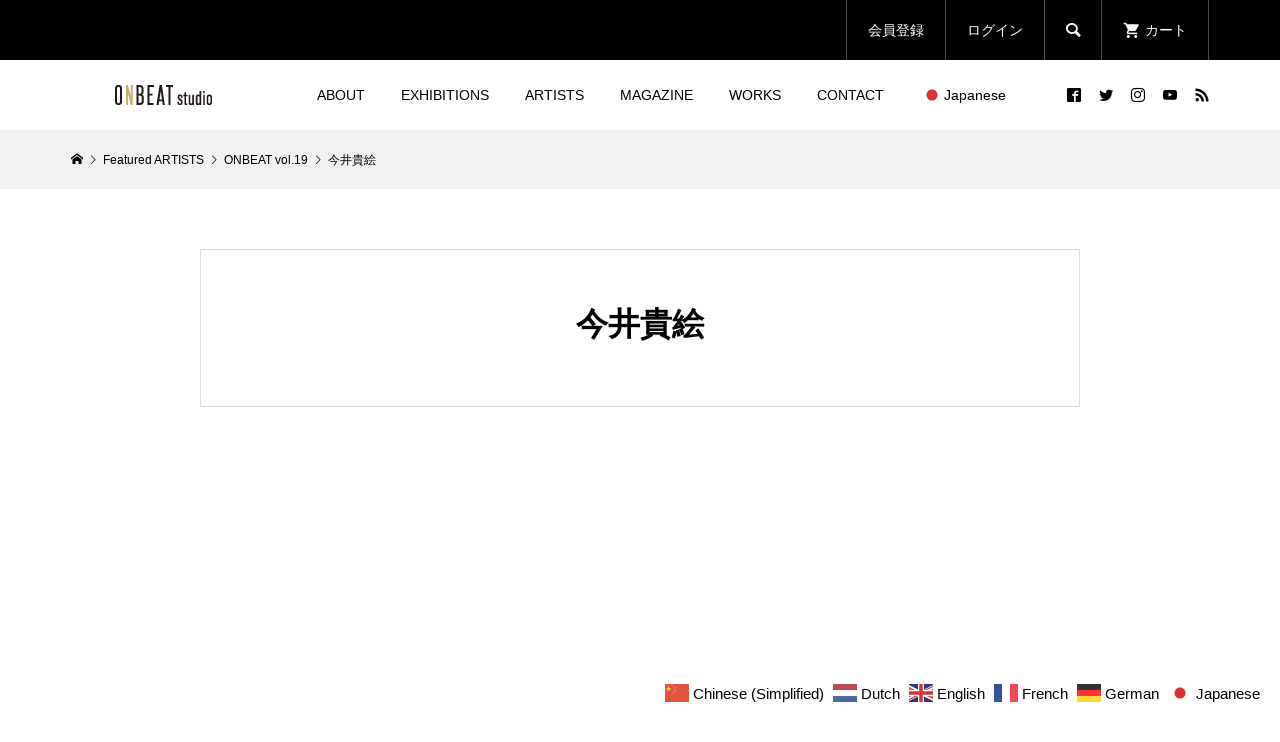

--- FILE ---
content_type: text/html; charset=UTF-8
request_url: https://studio.onbeat.co.jp/artist/kieimai/
body_size: 14025
content:
<!DOCTYPE html>
<html lang="ja">
<head >
<meta charset="UTF-8">
<meta name="description" content="バイリンガル美術情報誌『ONBEAT』が運営する作品販売サイト。">
<meta name="viewport" content="width=device-width">
<title>今井貴絵 | ONBEAT studio</title>
<meta name='robots' content='max-image-preview:large' />
	<style>img:is([sizes="auto" i], [sizes^="auto," i]) { contain-intrinsic-size: 3000px 1500px }</style>
	<link rel='dns-prefetch' href='//codoc.jp' />
<link rel='dns-prefetch' href='//www.googletagmanager.com' />
<link rel='stylesheet' id='wp-block-library-css' href='https://studio.onbeat.co.jp/wp-includes/css/dist/block-library/style.min.css?ver=6.8.3' type='text/css' media='all' />
<style id='classic-theme-styles-inline-css' type='text/css'>
/*! This file is auto-generated */
.wp-block-button__link{color:#fff;background-color:#32373c;border-radius:9999px;box-shadow:none;text-decoration:none;padding:calc(.667em + 2px) calc(1.333em + 2px);font-size:1.125em}.wp-block-file__button{background:#32373c;color:#fff;text-decoration:none}
</style>
<style id='global-styles-inline-css' type='text/css'>
:root{--wp--preset--aspect-ratio--square: 1;--wp--preset--aspect-ratio--4-3: 4/3;--wp--preset--aspect-ratio--3-4: 3/4;--wp--preset--aspect-ratio--3-2: 3/2;--wp--preset--aspect-ratio--2-3: 2/3;--wp--preset--aspect-ratio--16-9: 16/9;--wp--preset--aspect-ratio--9-16: 9/16;--wp--preset--color--black: #000000;--wp--preset--color--cyan-bluish-gray: #abb8c3;--wp--preset--color--white: #ffffff;--wp--preset--color--pale-pink: #f78da7;--wp--preset--color--vivid-red: #cf2e2e;--wp--preset--color--luminous-vivid-orange: #ff6900;--wp--preset--color--luminous-vivid-amber: #fcb900;--wp--preset--color--light-green-cyan: #7bdcb5;--wp--preset--color--vivid-green-cyan: #00d084;--wp--preset--color--pale-cyan-blue: #8ed1fc;--wp--preset--color--vivid-cyan-blue: #0693e3;--wp--preset--color--vivid-purple: #9b51e0;--wp--preset--gradient--vivid-cyan-blue-to-vivid-purple: linear-gradient(135deg,rgba(6,147,227,1) 0%,rgb(155,81,224) 100%);--wp--preset--gradient--light-green-cyan-to-vivid-green-cyan: linear-gradient(135deg,rgb(122,220,180) 0%,rgb(0,208,130) 100%);--wp--preset--gradient--luminous-vivid-amber-to-luminous-vivid-orange: linear-gradient(135deg,rgba(252,185,0,1) 0%,rgba(255,105,0,1) 100%);--wp--preset--gradient--luminous-vivid-orange-to-vivid-red: linear-gradient(135deg,rgba(255,105,0,1) 0%,rgb(207,46,46) 100%);--wp--preset--gradient--very-light-gray-to-cyan-bluish-gray: linear-gradient(135deg,rgb(238,238,238) 0%,rgb(169,184,195) 100%);--wp--preset--gradient--cool-to-warm-spectrum: linear-gradient(135deg,rgb(74,234,220) 0%,rgb(151,120,209) 20%,rgb(207,42,186) 40%,rgb(238,44,130) 60%,rgb(251,105,98) 80%,rgb(254,248,76) 100%);--wp--preset--gradient--blush-light-purple: linear-gradient(135deg,rgb(255,206,236) 0%,rgb(152,150,240) 100%);--wp--preset--gradient--blush-bordeaux: linear-gradient(135deg,rgb(254,205,165) 0%,rgb(254,45,45) 50%,rgb(107,0,62) 100%);--wp--preset--gradient--luminous-dusk: linear-gradient(135deg,rgb(255,203,112) 0%,rgb(199,81,192) 50%,rgb(65,88,208) 100%);--wp--preset--gradient--pale-ocean: linear-gradient(135deg,rgb(255,245,203) 0%,rgb(182,227,212) 50%,rgb(51,167,181) 100%);--wp--preset--gradient--electric-grass: linear-gradient(135deg,rgb(202,248,128) 0%,rgb(113,206,126) 100%);--wp--preset--gradient--midnight: linear-gradient(135deg,rgb(2,3,129) 0%,rgb(40,116,252) 100%);--wp--preset--font-size--small: 13px;--wp--preset--font-size--medium: 20px;--wp--preset--font-size--large: 36px;--wp--preset--font-size--x-large: 42px;--wp--preset--spacing--20: 0.44rem;--wp--preset--spacing--30: 0.67rem;--wp--preset--spacing--40: 1rem;--wp--preset--spacing--50: 1.5rem;--wp--preset--spacing--60: 2.25rem;--wp--preset--spacing--70: 3.38rem;--wp--preset--spacing--80: 5.06rem;--wp--preset--shadow--natural: 6px 6px 9px rgba(0, 0, 0, 0.2);--wp--preset--shadow--deep: 12px 12px 50px rgba(0, 0, 0, 0.4);--wp--preset--shadow--sharp: 6px 6px 0px rgba(0, 0, 0, 0.2);--wp--preset--shadow--outlined: 6px 6px 0px -3px rgba(255, 255, 255, 1), 6px 6px rgba(0, 0, 0, 1);--wp--preset--shadow--crisp: 6px 6px 0px rgba(0, 0, 0, 1);}:where(.is-layout-flex){gap: 0.5em;}:where(.is-layout-grid){gap: 0.5em;}body .is-layout-flex{display: flex;}.is-layout-flex{flex-wrap: wrap;align-items: center;}.is-layout-flex > :is(*, div){margin: 0;}body .is-layout-grid{display: grid;}.is-layout-grid > :is(*, div){margin: 0;}:where(.wp-block-columns.is-layout-flex){gap: 2em;}:where(.wp-block-columns.is-layout-grid){gap: 2em;}:where(.wp-block-post-template.is-layout-flex){gap: 1.25em;}:where(.wp-block-post-template.is-layout-grid){gap: 1.25em;}.has-black-color{color: var(--wp--preset--color--black) !important;}.has-cyan-bluish-gray-color{color: var(--wp--preset--color--cyan-bluish-gray) !important;}.has-white-color{color: var(--wp--preset--color--white) !important;}.has-pale-pink-color{color: var(--wp--preset--color--pale-pink) !important;}.has-vivid-red-color{color: var(--wp--preset--color--vivid-red) !important;}.has-luminous-vivid-orange-color{color: var(--wp--preset--color--luminous-vivid-orange) !important;}.has-luminous-vivid-amber-color{color: var(--wp--preset--color--luminous-vivid-amber) !important;}.has-light-green-cyan-color{color: var(--wp--preset--color--light-green-cyan) !important;}.has-vivid-green-cyan-color{color: var(--wp--preset--color--vivid-green-cyan) !important;}.has-pale-cyan-blue-color{color: var(--wp--preset--color--pale-cyan-blue) !important;}.has-vivid-cyan-blue-color{color: var(--wp--preset--color--vivid-cyan-blue) !important;}.has-vivid-purple-color{color: var(--wp--preset--color--vivid-purple) !important;}.has-black-background-color{background-color: var(--wp--preset--color--black) !important;}.has-cyan-bluish-gray-background-color{background-color: var(--wp--preset--color--cyan-bluish-gray) !important;}.has-white-background-color{background-color: var(--wp--preset--color--white) !important;}.has-pale-pink-background-color{background-color: var(--wp--preset--color--pale-pink) !important;}.has-vivid-red-background-color{background-color: var(--wp--preset--color--vivid-red) !important;}.has-luminous-vivid-orange-background-color{background-color: var(--wp--preset--color--luminous-vivid-orange) !important;}.has-luminous-vivid-amber-background-color{background-color: var(--wp--preset--color--luminous-vivid-amber) !important;}.has-light-green-cyan-background-color{background-color: var(--wp--preset--color--light-green-cyan) !important;}.has-vivid-green-cyan-background-color{background-color: var(--wp--preset--color--vivid-green-cyan) !important;}.has-pale-cyan-blue-background-color{background-color: var(--wp--preset--color--pale-cyan-blue) !important;}.has-vivid-cyan-blue-background-color{background-color: var(--wp--preset--color--vivid-cyan-blue) !important;}.has-vivid-purple-background-color{background-color: var(--wp--preset--color--vivid-purple) !important;}.has-black-border-color{border-color: var(--wp--preset--color--black) !important;}.has-cyan-bluish-gray-border-color{border-color: var(--wp--preset--color--cyan-bluish-gray) !important;}.has-white-border-color{border-color: var(--wp--preset--color--white) !important;}.has-pale-pink-border-color{border-color: var(--wp--preset--color--pale-pink) !important;}.has-vivid-red-border-color{border-color: var(--wp--preset--color--vivid-red) !important;}.has-luminous-vivid-orange-border-color{border-color: var(--wp--preset--color--luminous-vivid-orange) !important;}.has-luminous-vivid-amber-border-color{border-color: var(--wp--preset--color--luminous-vivid-amber) !important;}.has-light-green-cyan-border-color{border-color: var(--wp--preset--color--light-green-cyan) !important;}.has-vivid-green-cyan-border-color{border-color: var(--wp--preset--color--vivid-green-cyan) !important;}.has-pale-cyan-blue-border-color{border-color: var(--wp--preset--color--pale-cyan-blue) !important;}.has-vivid-cyan-blue-border-color{border-color: var(--wp--preset--color--vivid-cyan-blue) !important;}.has-vivid-purple-border-color{border-color: var(--wp--preset--color--vivid-purple) !important;}.has-vivid-cyan-blue-to-vivid-purple-gradient-background{background: var(--wp--preset--gradient--vivid-cyan-blue-to-vivid-purple) !important;}.has-light-green-cyan-to-vivid-green-cyan-gradient-background{background: var(--wp--preset--gradient--light-green-cyan-to-vivid-green-cyan) !important;}.has-luminous-vivid-amber-to-luminous-vivid-orange-gradient-background{background: var(--wp--preset--gradient--luminous-vivid-amber-to-luminous-vivid-orange) !important;}.has-luminous-vivid-orange-to-vivid-red-gradient-background{background: var(--wp--preset--gradient--luminous-vivid-orange-to-vivid-red) !important;}.has-very-light-gray-to-cyan-bluish-gray-gradient-background{background: var(--wp--preset--gradient--very-light-gray-to-cyan-bluish-gray) !important;}.has-cool-to-warm-spectrum-gradient-background{background: var(--wp--preset--gradient--cool-to-warm-spectrum) !important;}.has-blush-light-purple-gradient-background{background: var(--wp--preset--gradient--blush-light-purple) !important;}.has-blush-bordeaux-gradient-background{background: var(--wp--preset--gradient--blush-bordeaux) !important;}.has-luminous-dusk-gradient-background{background: var(--wp--preset--gradient--luminous-dusk) !important;}.has-pale-ocean-gradient-background{background: var(--wp--preset--gradient--pale-ocean) !important;}.has-electric-grass-gradient-background{background: var(--wp--preset--gradient--electric-grass) !important;}.has-midnight-gradient-background{background: var(--wp--preset--gradient--midnight) !important;}.has-small-font-size{font-size: var(--wp--preset--font-size--small) !important;}.has-medium-font-size{font-size: var(--wp--preset--font-size--medium) !important;}.has-large-font-size{font-size: var(--wp--preset--font-size--large) !important;}.has-x-large-font-size{font-size: var(--wp--preset--font-size--x-large) !important;}
:where(.wp-block-post-template.is-layout-flex){gap: 1.25em;}:where(.wp-block-post-template.is-layout-grid){gap: 1.25em;}
:where(.wp-block-columns.is-layout-flex){gap: 2em;}:where(.wp-block-columns.is-layout-grid){gap: 2em;}
:root :where(.wp-block-pullquote){font-size: 1.5em;line-height: 1.6;}
</style>
<link rel='stylesheet' id='contact-form-7-css' href='https://studio.onbeat.co.jp/wp-content/plugins/contact-form-7/includes/css/styles.css?ver=6.1.3' type='text/css' media='all' />
<link rel='stylesheet' id='glamour-style-css' href='https://studio.onbeat.co.jp/wp-content/themes/glamour_tcd073/style.css?ver=1.9' type='text/css' media='all' />
<link rel='stylesheet' id='glamour-slick-css' href='https://studio.onbeat.co.jp/wp-content/themes/glamour_tcd073/css/slick.min.css?ver=1.9' type='text/css' media='all' />
<link rel='stylesheet' id='glamour-perfect-scrollbar-css' href='https://studio.onbeat.co.jp/wp-content/themes/glamour_tcd073/css/perfect-scrollbar.css?ver=6.8.3' type='text/css' media='all' />
<link rel='stylesheet' id='usces_default_css-css' href='https://studio.onbeat.co.jp/wp-content/plugins/usc-e-shop/css/usces_default.css?ver=2.11.24.2510141' type='text/css' media='all' />
<link rel='stylesheet' id='dashicons-css' href='https://studio.onbeat.co.jp/wp-includes/css/dashicons.min.css?ver=6.8.3' type='text/css' media='all' />
<style id='rocket-lazyload-inline-css' type='text/css'>
.rll-youtube-player{position:relative;padding-bottom:56.23%;height:0;overflow:hidden;max-width:100%;}.rll-youtube-player:focus-within{outline: 2px solid currentColor;outline-offset: 5px;}.rll-youtube-player iframe{position:absolute;top:0;left:0;width:100%;height:100%;z-index:100;background:0 0}.rll-youtube-player img{bottom:0;display:block;left:0;margin:auto;max-width:100%;width:100%;position:absolute;right:0;top:0;border:none;height:auto;-webkit-transition:.4s all;-moz-transition:.4s all;transition:.4s all}.rll-youtube-player img:hover{-webkit-filter:brightness(75%)}.rll-youtube-player .play{height:100%;width:100%;left:0;top:0;position:absolute;background:url(https://studio.onbeat.co.jp/wp-content/plugins/rocket-lazy-load/assets/img/youtube.png) no-repeat center;background-color: transparent !important;cursor:pointer;border:none;}
</style>
<script type="text/javascript" src="https://studio.onbeat.co.jp/wp-includes/js/jquery/jquery.min.js?ver=3.7.1" id="jquery-core-js"></script>
<script type="text/javascript" src="https://studio.onbeat.co.jp/wp-includes/js/jquery/jquery-migrate.min.js?ver=3.4.1" id="jquery-migrate-js"></script>
<script type="text/javascript"  src="https://codoc.jp/js/cms.js?ver=6.8.3" id="codoc-injector-js-js"  data-css="rainbow"  data-usercode="FOXQkEba1Q" defer></script>

<!-- Site Kit によって追加された Google タグ（gtag.js）スニペット -->
<!-- Google アナリティクス スニペット (Site Kit が追加) -->
<script type="text/javascript" src="https://www.googletagmanager.com/gtag/js?id=GT-5N29F7HN" id="google_gtagjs-js" async></script>
<script type="text/javascript" id="google_gtagjs-js-after">
/* <![CDATA[ */
window.dataLayer = window.dataLayer || [];function gtag(){dataLayer.push(arguments);}
gtag("set","linker",{"domains":["studio.onbeat.co.jp"]});
gtag("js", new Date());
gtag("set", "developer_id.dZTNiMT", true);
gtag("config", "GT-5N29F7HN");
 window._googlesitekit = window._googlesitekit || {}; window._googlesitekit.throttledEvents = []; window._googlesitekit.gtagEvent = (name, data) => { var key = JSON.stringify( { name, data } ); if ( !! window._googlesitekit.throttledEvents[ key ] ) { return; } window._googlesitekit.throttledEvents[ key ] = true; setTimeout( () => { delete window._googlesitekit.throttledEvents[ key ]; }, 5 ); gtag( "event", name, { ...data, event_source: "site-kit" } ); }; 
/* ]]> */
</script>
<link rel="https://api.w.org/" href="https://studio.onbeat.co.jp/wp-json/" /><link rel="alternate" title="JSON" type="application/json" href="https://studio.onbeat.co.jp/wp-json/wp/v2/feature/3736" /><link rel="EditURI" type="application/rsd+xml" title="RSD" href="https://studio.onbeat.co.jp/xmlrpc.php?rsd" />
<meta name="generator" content="WordPress 6.8.3" />
<link rel="canonical" href="https://studio.onbeat.co.jp/artist/kieimai/" />
<link rel='shortlink' href='https://studio.onbeat.co.jp/?p=3736' />
<link rel="alternate" title="oEmbed (JSON)" type="application/json+oembed" href="https://studio.onbeat.co.jp/wp-json/oembed/1.0/embed?url=https%3A%2F%2Fstudio.onbeat.co.jp%2Fartist%2Fkieimai%2F" />
<link rel="alternate" title="oEmbed (XML)" type="text/xml+oembed" href="https://studio.onbeat.co.jp/wp-json/oembed/1.0/embed?url=https%3A%2F%2Fstudio.onbeat.co.jp%2Fartist%2Fkieimai%2F&#038;format=xml" />
<meta name="generator" content="Site Kit by Google 1.163.0" /><!-- Meta Pixel Code -->
<script>
!function(f,b,e,v,n,t,s)
{if(f.fbq)return;n=f.fbq=function(){n.callMethod?
n.callMethod.apply(n,arguments):n.queue.push(arguments)};
if(!f._fbq)f._fbq=n;n.push=n;n.loaded=!0;n.version='2.0';
n.queue=[];t=b.createElement(e);t.async=!0;
t.src=v;s=b.getElementsByTagName(e)[0];
s.parentNode.insertBefore(t,s)}(window, document,'script',
'https://connect.facebook.net/en_US/fbevents.js');
fbq('init', '1488204265951769');
fbq('track', 'PageView');
</script>
<noscript><img height="1" width="1" style="display:none"
src="https://www.facebook.com/tr?id=1488204265951769&ev=PageView&noscript=1"
/></noscript>
<!-- End Meta Pixel Code -->
<style>
.p-author-list__archive-link { color: #ff004b; }
.p-button, .p-pagetop a, .widget_welcart_login input#member_loginw, .widget_welcart_login input#member_login { background-color: #ff004b; }
 .p-page-links a:hover, .p-page-links > span, .p-pager__item .current, .p-pager__item a:hover, .p-item-archive__sub-categories__item.is-active a, .p-item-archive__sub-categories__item a:hover { background-color: #ff004b; border-color: #ff004b; }
.p-author-list__archive-link:hover { color: #d20041; }
.p-button:hover, .p-pagetop a:hover, .widget_welcart_login input#member_loginw:hover, .widget_welcart_login input#member_login:hover { background-color: #d20041; }
.p-body a, .custom-html-widget a { color: #ff004b; }
.p-body a:hover, .custom-html-widget a:hover { color: #cccccc; }
body, input, textarea { font-family: "Segoe UI", Verdana, "游ゴシック", YuGothic, "Hiragino Kaku Gothic ProN", Meiryo, sans-serif; }
.p-logo, .p-entry__title, .p-headline, .p-page-header__title, .p-page-header__subtitle, .p-page-header__image-title, .p-page-header__image-subtitle, .p-header-content__catch, .p-cb__item-headline, .p-cb__item-subheadline {
font-family: "Segoe UI", Verdana, "游ゴシック", YuGothic, "Hiragino Kaku Gothic ProN", Meiryo, sans-serif;
}
.p-hover-effect--type1:hover .p-hover-effect__image { -webkit-transform: scale(1.2); -moz-transform: scale(1.2); -ms-transform: scale(1.2); transform: scale(1.2); }
.p-hover-effect--type2 .p-hover-effect__image { -webkit-transform: scale(1.2); -moz-transform: scale(1.2); -ms-transform: scale(1.2); transform: scale(1.2); }
.p-hover-effect--type3 .p-hover-effect__image { -webkit-transform: scale(1.2) translate3d(-8px, 0, 0); -moz-transform: scale(1.2) translate3d(-8px, 0, 0); -ms-transform: scale(1.2) translate3d(-8px, 0, 0); transform: scale(1.2) translate3d(-8px, 0, 0); }
.p-hover-effect--type3:hover .p-hover-effect__image { -webkit-transform: scale(1.2) translate3d(8px, 0, 0); -moz-transform: scale(1.2) translate3d(8px, 0, 0); -ms-transform: scale(1.2) translate3d(8px, 0, 0); transform: scale(1.2) translate3d(8px, 0, 0); }
.p-hover-effect--type3:hover .p-hover-effect__bg, .p-hover-effect--type3.p-hover-effect__bg:hover { background: #000000; }
.p-hover-effect--type3:hover .p-hover-effect__image { opacity: 0.5 }
.p-hover-effect--type4.p-hover-effect__bg:hover, .p-hover-effect--type4:hover .p-hover-effect__bg { background: #000000; }
.p-hover-effect--type4:hover .p-hover-effect__image { opacity: 0.5; }
.p-entry__title { color: #000000; font-size: 28px; }
.p-entry__body { color: #000000; font-size: 16px; }
.p-entry__header.has-image .p-entry__header-contents { background: -webkit-linear-gradient(top, rgba(0, 0, 0,0) 0%,rgba(0, 0, 0, 0.66) 100%); background: -moz-linear-gradient(top, rgba(0, 0, 0, 0) 0%, rgba(0, 0, 0, 0.66) 100%); background: linear-gradient(to bottom, rgba(0, 0, 0, 0) 0%,rgba(0, 0, 0, 0.66) 100%); }
.p-entry__header.has-image .p-entry__title, .p-entry__header.has-image .p-entry__header-meta, .p-entry__header.has-image .p-entry__header-meta a { color: #ffffff; }
.p-header__welcart-cart__badge { background-color: #ff004b; color: #ffffff; }
.p-entry-item__title { color: #000000; font-size: 28px; }
.p-entry-item__body, p-wc__body { color: #000000; font-size: 16px; }
.p-price { color: #000000; }
.p-entry-item__price { font-size: 20px; }
.p-feature-archive__item-thumbnail::after { background-color: rgba(0, 0, 0, 0.2); }
.p-entry-feature__title { color: #000000; font-size: 32px; }
.p-entry-feature__body { color: #000000; font-size: 16px; }
.p-entry-news__title { color: #000000; font-size: 28px; }
.p-entry-news__body { color: #000000; font-size: 16px; }
.p-entry-news__header.has-image .p-entry__header-contents { background: -webkit-linear-gradient(top, rgba(0, 0, 0, 0) 0%,rgba(0, 0, 0, 0.66) 100%); background: -moz-linear-gradient(top, rgba(0, 0, 0, 0) 0%, rgba(0, 0, 0, 0.66) 100%); background: linear-gradient(to bottom, rgba(0, 0, 0, 0) 0%,rgba(0, 0, 0, 0.66) 100%); }
.p-entry-news__header.has-image .p-entry__title, .p-entry-news__header.has-image .p-entry__header-meta, .p-entry-news__header.has-image .p-entry__header-meta a { color: #ffffff; }
.p-header__logo--text { font-size: 36px; }
.p-megamenu01 { background-color: #000000; }
.p-megamenu01__list-item a { color: #ffffff; }
.p-megamenu01__list-item.is-active > a { color: #ff004b; }
.p-megamenu02 { background-color: #000000; }
.p-megamenu02__list-item > a { color: #aaaaaa; }
.p-megamenu02__list-item > a:hover { color: #999999; }
.p-megamenu02__submenu-item a { color: #ffffff; }
.p-megamenu02__submenu-item a:hover { color: #999999; }
.p-megamenu-a { background-color: #000000; }
.p-megamenu-b { background-color: #000000; }
.p-footer-blog__item-thumbnail::after { background-color: rgba(0, 0, 0, 0.2); }
.p-footer-nav__area { background-color: #f1f1f1; }
.p-footer-nav__headline { color: #000000; }
.p-footer-nav, .p-footer-nav a { color: #000000; }
.p-footer-nav a:hover { color: #999999; }
.p-footer__logo--text { font-size: 36px; }
.p-copyright { background-color: #000000; color: #ffffff; }
@media (min-width: 992px) {
	.p-header__upper { background-color: #000000; }
	.p-header__upper, .p-header__upper a, .p-header__upper-nav li a { color: #ffffff; }
	.p-header__upper a:hover, .p-header__upper button:hover { color: #0a0a0a; }
	.p-header__upper-nav, .p-header__upper-nav li { border-color: #4d4d4d; }
	.p-header__lower { background-color: #ffffff; }
	.p-header__lower-inner, .p-header__lower-inner a, .p-global-nav > li > a { color: #000000; }
	.p-header__lower-inner a:hover, .p-header__lower-inner button:hover, .p-global-nav > li > a:hover, .p-global-nav > li.current-menu-item > a { color: #999999; }
	.l-header__fix .is-header-fixed .p-header__upper { background-color: rgba(0, 0, 0, 0.8); }
	.l-header__fix .is-header-fixed .p-header__upper, .l-header__fix--mobile .is-header-fixed .p-header__upper a { color: #0a0a0a; }
	.l-header__fix .is-header-fixed .p-header__upper a:hover, .l-header__fix--mobile .is-header-fixed .p-header__upper button:hover { color: #0a0a0a; }
	.l-header__fix .is-header-fixed .p-header__upper-nav, .l-header__fix--mobile .is-header-fixed .p-header__upper-nav li { border-color: #4d4d4d; }
	.l-header__fix .is-header-fixed .p-header__lower { background-color: rgba(255, 255, 255, 0.8); }
	.l-header__fix .is-header-fixed .p-header__lower-inner, .l-header__fix--mobile .is-header-fixed .p-header__lower-inner a { color: #000000; }
	.l-header__fix .is-header-fixed .p-header__lower-inner a:hover, .l-header__fix--mobile .is-header-fixed .p-header__lower-inner button:hover, .l-header__fix .is-header-fixed .p-global-nav > li:hover > a, .l-header__fix .is-header-fixed .p-global-nav > li.current-menu-item > a { color: #999999; }
	.p-global-nav .sub-menu a { background-color: #ff004b; color: #ffffff !important; }
	.p-global-nav .sub-menu a:hover, .p-global-nav .sub-menu .current-menu-item > a { background-color: #d20041; color: #ffffff !important; }
}
@media (max-width: 991px) {
	.p-header__upper { background-color: #000000; }
	.p-header__upper, .p-header__upper a { color: #ffffff; }
	.p-header__upper a:hover, .p-header__upper button:hover { color: #999999; }
	.p-header__upper-nav, .p-header__upper-nav li { border-color: #4d4d4d; }
	.p-header__lower { background-color: #ffffff; }
	.p-header__lower-inner, .p-header__lower-inner a { color: #000000; }
	.p-header__lower-inner a:hover, .p-header__lower-inner button:hover { color: #999999; }
	.l-header__fix .is-header-fixed .p-header__upper, .p-header__upper-search__form { background-color: rgba(0, 0, 0, 0.8); }
	.l-header__fix .is-header-fixed .p-header__upper, .l-header__fix--mobile .is-header-fixed .p-header__upper a { color: #ffffff; }
	.l-header__fix .is-header-fixed .p-header__upper a:hover, .l-header__fix--mobile .is-header-fixed .p-header__upper button:hover { color: #999999; }
	.l-header__fix .is-header-fixed .p-header__upper-nav, .l-header__fix--mobile .is-header-fixed .p-header__upper-nav li { border-color: #4d4d4d; }
	.l-header__fix--mobile .is-header-fixed .p-header__lower { background-color: rgba(255, 255, 255, 0.8); }
	.l-header__fix--mobile .is-header-fixed .p-header__lower-inner, .l-header__fix--mobile .is-header-fixed .p-header__lower-inner a { color: #000000; }
	.l-header__fix--mobile .is-header-fixed .p-header__lower-inner a:hover, .l-header__fix--mobile .is-header-fixed .p-header__lower-inner button:hover { color: #999999; }
	.p-header__logo--text { font-size: 30px; }
	.p-footer__logo--text { font-size: 30px; }
	.p-drawer__contents { background-color: #000000; }
	.p-drawer__contents .ps__thumb-y { background-color: #666666; }
	.p-drawer__menu a, .p-drawer__menu > li > a { background-color: #222222; color: #ffffff !important; }
	.p-drawer__menu a, .p-drawer__menu > li > a { background-color: #222222; color: #ffffff !important; }
	.p-drawer__menu a:hover, .p-drawer__menu > li > a:hover { background-color: #222222; color: #ff004b !important; }
	.p-drawer__menu .sub-menu a { background-color: #333333; color: #ffffff !important; }
	.p-drawer__menu .sub-menu a:hover { background-color: #333333; color: #ff004b !important; }
	.p-entry__title { font-size: 20px; }
	.p-entry__body { font-size: 14px; }
	.p-entry-item__title { font-size: 20px; }
	.p-entry-item__body { font-size: 14px; }
	.p-entry-item__price { font-size: 16px; }
	.p-entry-feature__title { font-size: 18px; }
	.p-entry-feature__body { font-size: 14px; }
	.p-entry-news__title { font-size: 20px; }
	.p-entry-news__body { font-size: 14px; }
}
</style>
<link rel="stylesheet" href="https://studio.onbeat.co.jp/wp-content/themes/glamour_tcd073/pagebuilder/assets/css/pagebuilder.css?ver=1.4.7">
<style type="text/css">
.tcd-pb-row.row1 { margin-bottom:30px; background-color:#ffffff; }
.tcd-pb-row.row1 .tcd-pb-col.col1 { width:100%; }
.tcd-pb-row.row1 .tcd-pb-col.col1 .tcd-pb-widget.widget1 { margin-bottom:30px; }
@media only screen and (max-width:767px) {
  .tcd-pb-row.row1 { margin-bottom:30px; }
  .tcd-pb-row.row1 .tcd-pb-col.col1 .tcd-pb-widget.widget1 { margin-bottom:30px; }
}
</style>

<link rel="icon" href="https://studio.onbeat.co.jp/wp-content/uploads/2025/06/cropped-obst_fav-32x32.jpg" sizes="32x32" />
<link rel="icon" href="https://studio.onbeat.co.jp/wp-content/uploads/2025/06/cropped-obst_fav-192x192.jpg" sizes="192x192" />
<link rel="apple-touch-icon" href="https://studio.onbeat.co.jp/wp-content/uploads/2025/06/cropped-obst_fav-180x180.jpg" />
<meta name="msapplication-TileImage" content="https://studio.onbeat.co.jp/wp-content/uploads/2025/06/cropped-obst_fav-270x270.jpg" />
<noscript><style id="rocket-lazyload-nojs-css">.rll-youtube-player, [data-lazy-src]{display:none !important;}</style></noscript></head>
<body class="wp-singular feature-template-default single single-feature postid-3736 wp-theme-glamour_tcd073 codoc-theme-rainbow l-header--type2 l-header--type2--mobile l-header__fix l-header__fix--mobile">
<header id="js-header" class="l-header">
	<div class="l-header__bar l-header__bar--mobile">
		<div class="p-header__upper">
			<div class="p-header__upper-inner l-inner">
				<ul class="p-header__upper-nav">
					<li class="u-hidden-sm"><a href="https://studio.onbeat.co.jp/usces-member/?usces_page=newmember">会員登録</a></li>
					<li class="u-hidden-sm"><a href="https://studio.onbeat.co.jp/usces-member/?usces_page=login">ログイン</a></li>
					<li class="p-header__upper-search">
						<div class="p-header__upper-search__form">
							<form role="search" method="get" action="https://studio.onbeat.co.jp/">
								<input class="p-header__upper-search__input" name="s" type="text" value="">
								<button class="p-header__upper-search__submit c-icon-button">&#xe915;</button>
							</form>
						</div>
						<button id="js-header__search" class="p-header__upper-search__button c-icon-button">&#xe915;</button>
					</li>
					<li class="p-header__welcart-cart"><a id="js-header-cart" href="https://studio.onbeat.co.jp/usces-cart/"><span class="p-header__welcart-cart__label">カート</span><span class="p-header__welcart-cart__badge"></span></a></li>
				</ul>
				<div class="p-header-view-cart" id="js-header-view-cart">
					<p class="p-wc-empty_cart">只今、カートに商品はございません。</p>
				</div>
			</div>
		</div>
		<div class="p-header__lower">
			<div class="p-header__lower-inner l-inner has-social-nav">
				<div class="p-logo p-header__logo">
					<a href="https://studio.onbeat.co.jp/"><img src="data:image/svg+xml,%3Csvg%20xmlns='http://www.w3.org/2000/svg'%20viewBox='0%200%200%200'%3E%3C/svg%3E" alt="ONBEAT studio" data-lazy-src="https://studio.onbeat.co.jp/wp-content/uploads/2024/04/onbeat-studio_logo.png"><noscript><img src="https://studio.onbeat.co.jp/wp-content/uploads/2024/04/onbeat-studio_logo.png" alt="ONBEAT studio"></noscript></a>
				</div>
				<div class="p-logo p-header__logo--mobile">
					<a href="https://studio.onbeat.co.jp/"><img src="data:image/svg+xml,%3Csvg%20xmlns='http://www.w3.org/2000/svg'%20viewBox='0%200%200%200'%3E%3C/svg%3E" alt="ONBEAT studio" data-lazy-src="https://studio.onbeat.co.jp/wp-content/uploads/2024/04/onbeat-studio_mobile-logo.png"><noscript><img src="https://studio.onbeat.co.jp/wp-content/uploads/2024/04/onbeat-studio_mobile-logo.png" alt="ONBEAT studio"></noscript></a>
				</div>
				<div id="js-drawer" class="p-drawer">
					<div class="p-drawer__contents">
<nav class="p-global-nav__container"><ul id="js-global-nav" class="p-global-nav p-drawer__menu"><li id="menu-item-8445" class="menu-item menu-item-type-post_type menu-item-object-page menu-item-8445"><a href="https://studio.onbeat.co.jp/about-onbeat/">ABOUT<span class="p-global-nav__toggle"></span></a></li>
<li id="menu-item-359" class="menu-item menu-item-type-taxonomy menu-item-object-category menu-item-359"><a href="https://studio.onbeat.co.jp/category/exhibitions/">EXHIBITIONS<span class="p-global-nav__toggle"></span></a></li>
<li id="menu-item-3957" class="menu-item menu-item-type-custom menu-item-object-custom menu-item-3957"><a href="http://studio.onbeat.co.jp/artist/">ARTISTS<span class="p-global-nav__toggle"></span></a></li>
<li id="menu-item-4319" class="menu-item menu-item-type-custom menu-item-object-custom menu-item-4319"><a target="_blank" href="https://onbeat.co.jp/backnumber/">MAGAZINE<span class="p-global-nav__toggle"></span></a></li>
<li id="menu-item-3959" class="menu-item menu-item-type-taxonomy menu-item-object-category menu-item-3959"><a href="https://studio.onbeat.co.jp/category/item/">WORKS<span class="p-global-nav__toggle"></span></a></li>
<li id="menu-item-8444" class="menu-item menu-item-type-post_type menu-item-object-page menu-item-8444"><a href="https://studio.onbeat.co.jp/contact/">CONTACT<span class="p-global-nav__toggle"></span></a></li>
<li class="menu-item menu-item-gtranslate menu-item-has-children notranslate"><a href="#" data-gt-lang="ja" class="gt-current-wrapper notranslate"><img src="data:image/svg+xml,%3Csvg%20xmlns='http://www.w3.org/2000/svg'%20viewBox='0%200%2024%2024'%3E%3C/svg%3E" width="24" height="24" alt="ja" data-lazy-src="https://studio.onbeat.co.jp/wp-content/plugins/gtranslate/flags/svg/ja.svg"><noscript><img src="https://studio.onbeat.co.jp/wp-content/plugins/gtranslate/flags/svg/ja.svg" width="24" height="24" alt="ja" loading="lazy"></noscript> <span>Japanese</span></a><ul class="dropdown-menu sub-menu"><li class="menu-item menu-item-gtranslate-child"><a href="#" data-gt-lang="zh-CN" class="notranslate"><img src="data:image/svg+xml,%3Csvg%20xmlns='http://www.w3.org/2000/svg'%20viewBox='0%200%2024%2024'%3E%3C/svg%3E" width="24" height="24" alt="zh-CN" data-lazy-src="https://studio.onbeat.co.jp/wp-content/plugins/gtranslate/flags/svg/zh-CN.svg"><noscript><img src="https://studio.onbeat.co.jp/wp-content/plugins/gtranslate/flags/svg/zh-CN.svg" width="24" height="24" alt="zh-CN" loading="lazy"></noscript> <span>Chinese (Simplified)</span></a></li><li class="menu-item menu-item-gtranslate-child"><a href="#" data-gt-lang="nl" class="notranslate"><img src="data:image/svg+xml,%3Csvg%20xmlns='http://www.w3.org/2000/svg'%20viewBox='0%200%2024%2024'%3E%3C/svg%3E" width="24" height="24" alt="nl" data-lazy-src="https://studio.onbeat.co.jp/wp-content/plugins/gtranslate/flags/svg/nl.svg"><noscript><img src="https://studio.onbeat.co.jp/wp-content/plugins/gtranslate/flags/svg/nl.svg" width="24" height="24" alt="nl" loading="lazy"></noscript> <span>Dutch</span></a></li><li class="menu-item menu-item-gtranslate-child"><a href="#" data-gt-lang="en" class="notranslate"><img src="data:image/svg+xml,%3Csvg%20xmlns='http://www.w3.org/2000/svg'%20viewBox='0%200%2024%2024'%3E%3C/svg%3E" width="24" height="24" alt="en" data-lazy-src="https://studio.onbeat.co.jp/wp-content/plugins/gtranslate/flags/svg/en.svg"><noscript><img src="https://studio.onbeat.co.jp/wp-content/plugins/gtranslate/flags/svg/en.svg" width="24" height="24" alt="en" loading="lazy"></noscript> <span>English</span></a></li><li class="menu-item menu-item-gtranslate-child"><a href="#" data-gt-lang="fr" class="notranslate"><img src="data:image/svg+xml,%3Csvg%20xmlns='http://www.w3.org/2000/svg'%20viewBox='0%200%2024%2024'%3E%3C/svg%3E" width="24" height="24" alt="fr" data-lazy-src="https://studio.onbeat.co.jp/wp-content/plugins/gtranslate/flags/svg/fr.svg"><noscript><img src="https://studio.onbeat.co.jp/wp-content/plugins/gtranslate/flags/svg/fr.svg" width="24" height="24" alt="fr" loading="lazy"></noscript> <span>French</span></a></li><li class="menu-item menu-item-gtranslate-child"><a href="#" data-gt-lang="de" class="notranslate"><img src="data:image/svg+xml,%3Csvg%20xmlns='http://www.w3.org/2000/svg'%20viewBox='0%200%2024%2024'%3E%3C/svg%3E" width="24" height="24" alt="de" data-lazy-src="https://studio.onbeat.co.jp/wp-content/plugins/gtranslate/flags/svg/de.svg"><noscript><img src="https://studio.onbeat.co.jp/wp-content/plugins/gtranslate/flags/svg/de.svg" width="24" height="24" alt="de" loading="lazy"></noscript> <span>German</span></a></li><li class="menu-item menu-item-gtranslate-child"><a href="#" data-gt-lang="ja" class="gt-current-lang notranslate"><img src="data:image/svg+xml,%3Csvg%20xmlns='http://www.w3.org/2000/svg'%20viewBox='0%200%2024%2024'%3E%3C/svg%3E" width="24" height="24" alt="ja" data-lazy-src="https://studio.onbeat.co.jp/wp-content/plugins/gtranslate/flags/svg/ja.svg"><noscript><img src="https://studio.onbeat.co.jp/wp-content/plugins/gtranslate/flags/svg/ja.svg" width="24" height="24" alt="ja" loading="lazy"></noscript> <span>Japanese</span></a></li></ul></li></ul></nav>					<ul class="p-drawer__membermenu p-drawer__menu">
						<li><a href="https://studio.onbeat.co.jp/usces-member/?usces_page=newmember">会員登録</a></li>
						<li><a href="https://studio.onbeat.co.jp/usces-member/?usces_page=login">ログイン</a></li>
					</ul>
					</div>
					<div class="p-drawer-overlay"></div>
				</div>
				<button id="js-menu-button" class="p-menu-button c-icon-button">&#xf0c9;</button>
				<ul class="p-social-nav"><li class="p-social-nav__item p-social-nav__item--facebook"><a href="https://www.facebook.com/onbeat.magazine/" target="_blank"></a></li><li class="p-social-nav__item p-social-nav__item--twitter"><a href="https://twitter.com/onbeat_co" target="_blank"></a></li><li class="p-social-nav__item p-social-nav__item--instagram"><a href="https://www.instagram.com/onbeat_co/?hl=ja" target="_blank"></a></li><li class="p-social-nav__item p-social-nav__item--youtube"><a href="https://www.youtube.com/channel/UClE5VIjqI1ZMoiKMdjwnVvw" target="_blank"></a></li><li class="p-social-nav__item p-social-nav__item--rss"><a href="https://studio.onbeat.co.jp/feed/" target="_blank"></a></li></ul>
			</div>
		</div>
	</div>
</header>
<main class="l-main">
		<div class="p-breadcrumb c-breadcrumb">
			<ul class="p-breadcrumb__inner c-breadcrumb__inner l-inner" itemscope itemtype="http://schema.org/BreadcrumbList">
				<li class="p-breadcrumb__item c-breadcrumb__item p-breadcrumb__item--home c-breadcrumb__item--home" itemprop="itemListElement" itemscope itemtype="http://schema.org/ListItem">
					<a href="https://studio.onbeat.co.jp/" itemprop="item"><span itemprop="name">HOME</span></a>
					<meta itemprop="position" content="1">
				</li>
				<li class="p-breadcrumb__item c-breadcrumb__item" itemprop="itemListElement" itemscope itemtype="http://schema.org/ListItem">
					<a href="https://studio.onbeat.co.jp/artist/" itemprop="item">
						<span itemprop="name">Featured ARTISTS</span>
					</a>
					<meta itemprop="position" content="2">
				</li>
				<li class="p-breadcrumb__item c-breadcrumb__item" itemprop="itemListElement" itemscope itemtype="http://schema.org/ListItem">
					<a href="https://studio.onbeat.co.jp/artist-category/onbeatvol19/" itemprop="item">
						<span itemprop="name">ONBEAT vol.19</span>
					</a>
					<meta itemprop="position" content="3">
				</li>
				<li class="p-breadcrumb__item c-breadcrumb__item">
					<span itemprop="name">今井貴絵</span>
				</li>
			</ul>
		</div>
	<div class="l-mian__inner l-inner">
		<article class="l-primary p-entry p-entry-feature">
			<header class="p-entry__header p-entry-feature__header">
				<div class="p-entry-feature__header-inner">
					<h1 class="p-entry__title p-entry-feature__title">今井貴絵</h1>
				</div>
			</header>
			<div class="p-entry-feature__thumbnail"><img width="1220" height="1660" src="data:image/svg+xml,%3Csvg%20xmlns='http://www.w3.org/2000/svg'%20viewBox='0%200%201220%201660'%3E%3C/svg%3E" class="attachment-size size-size wp-post-image" alt="" decoding="async" fetchpriority="high" data-lazy-src="https://studio.onbeat.co.jp/wp-content/uploads/2023/10/kieimai1.jpg" /><noscript><img width="1220" height="1660" src="https://studio.onbeat.co.jp/wp-content/uploads/2023/10/kieimai1.jpg" class="attachment-size size-size wp-post-image" alt="" decoding="async" fetchpriority="high" /></noscript></div>
			<div class="p-entry__body p-entry-feature__body p-body">
<div id="tcd-pb-wrap">
 <div class="tcd-pb-row row1">
  <div class="tcd-pb-row-inner clearfix">
   <div class="tcd-pb-col col1">
    <div class="tcd-pb-widget widget1 pb-widget-editor">
<p><strong>※今井貴絵のその他の作品は最下部をご覧ください</strong></p>
<p>1995年東京都生まれ。2018年多摩美術大学美術学部工芸学科金属プログラム卒業。2020年東京藝術大学美術研究科工芸専攻修士課程修了。2022~2023年東京藝術大学美術研究科工芸専攻研究生修了。2020年 「花遊びのエラー」(galerieH/東京)、2022年 「排出のエラーたち」(旧平櫛田中邸アトリエ/東京) など個展多数。2020年 「The Woman Power 〜女子力展~」(石川画廊/東京)、2021年 「ファースト･パトロネージュ・プログラム 第4回 -特別 ver. 『再会のとき』 -」 (オンライン)、2022年「コモゴモ展 「Arts。 森」 一生命の息吹-」 (渋谷ヒカリエ / 東京)、 2023年 「藝大神話- Geishin」(藝大アートプラザ/東京) などグループ展に多数参加。</p>
<p><a class="q_button sz_s" href="https://www.kieimai.com/" target="_blank" rel="noopener">WEB</a>　<a class="q_button sz_s" href="https://www.instagram.com/kie.imai/" target="_blank" rel="noopener">Instagram</a>   <a class="q_button sz_s" href="https://twitter.com/mmuuqp" target="_blank" rel="noopener">Twitter</a></p>
<h5 class="style5b">Statement</h5>
<p>私は金属を金鎚で叩き造形する鍛金技法の過程に「生と死」の感覚を感じて、独自の生きものを表現しています。 金属を叩いたり傷つけたり変形させたり、「絞り」技法によって作品の内部に空洞ができたりすることは、私には何か死に近いことに感じられます。しかし、「死」のようなものを経て実際に出来上がる作品たちには、妙な生命感と生の感覚が宿っています。私はそのことにいつも心動かされて、これまで生き延びてきました。 モチーフに多く登場する兎（うさぎ）には奇異な生々しさが、椿などの植物には生と死の境の曖昧さがあり、心惹かれて制作しています。</p>
    </div>
   </div>
  </div>
 </div>
</div>
			</div>
				<ul class="p-entry__share c-share u-clearfix c-share--sm c-share--mono">
					<li class="c-share__btn c-share__btn--twitter">
						<a href="http://twitter.com/share?text=%E4%BB%8A%E4%BA%95%E8%B2%B4%E7%B5%B5&url=https%3A%2F%2Fstudio.onbeat.co.jp%2Fartist%2Fkieimai%2F&via=&tw_p=tweetbutton&related=" onclick="javascript:window.open(this.href, '', 'menubar=no,toolbar=no,resizable=yes,scrollbars=yes,height=400,width=600');return false;">
							<i class="c-share__icn c-share__icn--twitter"></i>
							<span class="c-share__title">Tweet</span>
						</a>
					</li>
					<li class="c-share__btn c-share__btn--facebook">
						<a href="//www.facebook.com/sharer/sharer.php?u=https://studio.onbeat.co.jp/artist/kieimai/&amp;t=%E4%BB%8A%E4%BA%95%E8%B2%B4%E7%B5%B5" rel="nofollow" target="_blank">
							<i class="c-share__icn c-share__icn--facebook"></i>
							<span class="c-share__title">Share</span>
						</a>
					</li>
					<li class="c-share__btn c-share__btn--rss">
						<a href="https://studio.onbeat.co.jp/feed/" target="_blank">
							<i class="c-share__icn c-share__icn--rss"></i>
							<span class="c-share__title">RSS</span>
						</a>
					</li>
				</ul>
			<div class="p-entry-feature__archive-button">
				<a class="p-button" href="https://studio.onbeat.co.jp/artist/">ARTISTS</a>
			</div>
		</article>
	</div>
</main>
<footer class="l-footer">
	<div class="p-footer-blog">
		<article class="p-footer-blog__item">
			<a class="p-hover-effect--type1" href="https://studio.onbeat.co.jp/exhibition34/">
				<div class="p-footer-blog__item-thumbnail p-article__thumbnail p-hover-effect__bg">
					<div data-bg="https://studio.onbeat.co.jp/wp-content/uploads/2025/10/還る碧F60-1000x1000.jpg" class="p-footer-blog__item-thumbnail__image p-hover-effect__image rocket-lazyload" style=""></div>
					<p class="p-footer-blog__item-meta p-article__meta u-visible-xs">
						<time class="p-footer-blog__item-date p-article__date" datetime="2025-10-01T12:55:11+09:00">2025.10.01</time>
						<span class="p-footer-blog__item-author" data-href="https://studio.onbeat.co.jp/author/admin_onbeatstudio/">admin_ONBEATstudio</span>
					</p>
				</div>
				<div class="p-footer-blog__item-info">
					<h3 class="p-footer-blog__item-title p-article__title js-multiline-ellipsis">梅田綾香個展 @大室の杜 玉翠を開催 （2025.10.1-2026.3.31）</h3>
					<p class="p-footer-blog__item-meta p-article__meta u-hidden-sm">
						<time class="p-footer-blog__item-date p-article__date" datetime="2025-10-01T12:55:11+09:00">2025.10.01</time>
						<span class="p-footer-blog__item-author" data-href="https://studio.onbeat.co.jp/author/admin_onbeatstudio/">admin_ONBEATstudio</span>
					</p>
				</div>
			</a>
			<a class="p-float-category" href="https://studio.onbeat.co.jp/category/exhibitions/" style="background-color: #ff004b;"><span>Exhibitions</span></a>
		</article>
		<article class="p-footer-blog__item">
			<a class="p-hover-effect--type1" href="https://studio.onbeat.co.jp/ayakaumeda21/">
				<div class="p-footer-blog__item-thumbnail p-article__thumbnail p-hover-effect__bg">
					<div data-bg="https://studio.onbeat.co.jp/wp-content/uploads/2025/09/ayakaumeda21-1000x1000.jpg" class="p-footer-blog__item-thumbnail__image p-hover-effect__image rocket-lazyload" style=""></div>
					<p class="p-footer-blog__item-meta p-article__meta u-visible-xs"><span class="p-article__price">¥220,000<em class="tax">（税込）</em></span></p>
				</div>
				<div class="p-footer-blog__item-info">
					<h3 class="p-footer-blog__item-title p-article__title js-multiline-ellipsis">梅田綾香《木隠れ》</h3>
					<p class="p-footer-blog__item-meta p-article__meta u-hidden-xs"><span class="p-article__price">¥220,000<em class="tax">（税込）</em></span></p>
				</div>
			</a>
			<a class="p-float-category" href="https://studio.onbeat.co.jp/category/item/" style="background-color: #ff004b;"><span>販売作品</span></a>
		</article>
		<article class="p-footer-blog__item">
			<a class="p-hover-effect--type1" href="https://studio.onbeat.co.jp/ayakaumeda20/">
				<div class="p-footer-blog__item-thumbnail p-article__thumbnail p-hover-effect__bg">
					<div data-bg="https://studio.onbeat.co.jp/wp-content/uploads/2025/09/ayakaumeda20-1000x1000.jpg" class="p-footer-blog__item-thumbnail__image p-hover-effect__image rocket-lazyload" style=""></div>
					<p class="p-footer-blog__item-meta p-article__meta u-visible-xs"><span class="p-article__price">¥184,000<em class="tax">（税込）</em></span></p>
				</div>
				<div class="p-footer-blog__item-info">
					<h3 class="p-footer-blog__item-title p-article__title js-multiline-ellipsis">梅田綾香《夕虹》</h3>
					<p class="p-footer-blog__item-meta p-article__meta u-hidden-xs"><span class="p-article__price">¥184,000<em class="tax">（税込）</em></span></p>
				</div>
			</a>
			<a class="p-float-category" href="https://studio.onbeat.co.jp/category/item/" style="background-color: #ff004b;"><span>販売作品</span></a>
		</article>
		<article class="p-footer-blog__item">
			<a class="p-hover-effect--type1" href="https://studio.onbeat.co.jp/ayakaumeda19/">
				<div class="p-footer-blog__item-thumbnail p-article__thumbnail p-hover-effect__bg">
					<div data-bg="https://studio.onbeat.co.jp/wp-content/uploads/2025/09/ayakaumeda19-1000x1000.jpg" class="p-footer-blog__item-thumbnail__image p-hover-effect__image rocket-lazyload" style=""></div>
					<p class="p-footer-blog__item-meta p-article__meta u-visible-xs"><span class="p-article__price">¥924,000<em class="tax">（税込）</em></span></p>
				</div>
				<div class="p-footer-blog__item-info">
					<h3 class="p-footer-blog__item-title p-article__title js-multiline-ellipsis">梅田綾香《還る碧》</h3>
					<p class="p-footer-blog__item-meta p-article__meta u-hidden-xs"><span class="p-article__price">¥924,000<em class="tax">（税込）</em></span></p>
				</div>
			</a>
			<a class="p-float-category" href="https://studio.onbeat.co.jp/category/item/" style="background-color: #ff004b;"><span>販売作品</span></a>
		</article>
	</div>
	<div class="p-footer-nav__area">
		<div class="p-footer-nav__area__inner l-inner">
<nav class="p-footer-nav__container"><ul id="menu-%e3%83%a1%e3%83%8b%e3%83%a5%e3%83%bc2" class="p-footer-nav"><li id="menu-item-8455" class="menu-item menu-item-type-post_type menu-item-object-page menu-item-8455"><a href="https://studio.onbeat.co.jp/about-onbeat/">ABOUT</a></li>
<li id="menu-item-8452" class="menu-item menu-item-type-post_type menu-item-object-page menu-item-8452"><a href="https://studio.onbeat.co.jp/about-onbeat02/">特定商取引法に基づく表記</a></li>
<li id="menu-item-8451" class="menu-item menu-item-type-post_type menu-item-object-page menu-item-privacy-policy menu-item-8451"><a rel="privacy-policy" href="https://studio.onbeat.co.jp/privacy-policy/">プライバシーポリシー</a></li>
<li id="menu-item-8454" class="menu-item menu-item-type-post_type menu-item-object-page menu-item-8454"><a href="https://studio.onbeat.co.jp/contact/">CONTACT</a></li>
</ul></nav>
		</div>
	</div>
	<div class="p-footer l-inner">
		<div class="p-logo p-footer__logo">
			<a href="https://studio.onbeat.co.jp/"><img src="data:image/svg+xml,%3Csvg%20xmlns='http://www.w3.org/2000/svg'%20viewBox='0%200%200%200'%3E%3C/svg%3E" alt="ONBEAT studio" data-lazy-src="https://studio.onbeat.co.jp/wp-content/uploads/2024/04/onbeat-studio_logo.png"><noscript><img src="https://studio.onbeat.co.jp/wp-content/uploads/2024/04/onbeat-studio_logo.png" alt="ONBEAT studio"></noscript></a>
		</div>
		<div class="p-logo p-footer__logo--mobile">
			<a href="https://studio.onbeat.co.jp/"><img src="data:image/svg+xml,%3Csvg%20xmlns='http://www.w3.org/2000/svg'%20viewBox='0%200%200%200'%3E%3C/svg%3E" alt="ONBEAT studio" data-lazy-src="https://studio.onbeat.co.jp/wp-content/uploads/2024/04/onbeat-studio_mobile-logo.png"><noscript><img src="https://studio.onbeat.co.jp/wp-content/uploads/2024/04/onbeat-studio_mobile-logo.png" alt="ONBEAT studio"></noscript></a>
		</div>
	</div>
	<div class="p-copyright">
		<div class="l-inner">
						©ONBEAT studio					</div>
	</div>
	<div id="js-pagetop" class="p-pagetop"><a href="#"></a></div>
</footer>
<script type="speculationrules">
{"prefetch":[{"source":"document","where":{"and":[{"href_matches":"\/*"},{"not":{"href_matches":["\/wp-*.php","\/wp-admin\/*","\/wp-content\/uploads\/*","\/wp-content\/*","\/wp-content\/plugins\/*","\/wp-content\/themes\/glamour_tcd073\/*","\/*\\?(.+)"]}},{"not":{"selector_matches":"a[rel~=\"nofollow\"]"}},{"not":{"selector_matches":".no-prefetch, .no-prefetch a"}}]},"eagerness":"conservative"}]}
</script>
	<script type='text/javascript'>
		uscesL10n = {
			
			'ajaxurl': "https://studio.onbeat.co.jp/wp-admin/admin-ajax.php",
			'loaderurl': "https://studio.onbeat.co.jp/wp-content/plugins/usc-e-shop/images/loading.gif",
			'post_id': "3736",
			'cart_number': "61",
			'is_cart_row': false,
			'opt_esse': new Array(  ),
			'opt_means': new Array(  ),
			'mes_opts': new Array(  ),
			'key_opts': new Array(  ),
			'previous_url': "https://studio.onbeat.co.jp",
			'itemRestriction': "",
			'itemOrderAcceptable': "0",
			'uscespage': "",
			'uscesid': "MDVhMzNjNmQzOWY2MjBmNTFiODkxMTdmNGM2N2Y2MGI1MzNjNjdkOTYyMjYwNWNiX2FjdGluZ18wX0E%3D",
			'wc_nonce': "7ea641a3d5"
		}
	</script>
	<script type='text/javascript' src='https://studio.onbeat.co.jp/wp-content/plugins/usc-e-shop/js/usces_cart.js'></script>
			<!-- Welcart version : v2.11.24.2510141 -->
<div class="gtranslate_wrapper" id="gt-wrapper-62480245"></div><script type="text/javascript" src="https://studio.onbeat.co.jp/wp-includes/js/dist/hooks.min.js?ver=4d63a3d491d11ffd8ac6" id="wp-hooks-js"></script>
<script type="text/javascript" src="https://studio.onbeat.co.jp/wp-includes/js/dist/i18n.min.js?ver=5e580eb46a90c2b997e6" id="wp-i18n-js"></script>
<script type="text/javascript" id="wp-i18n-js-after">
/* <![CDATA[ */
wp.i18n.setLocaleData( { 'text direction\u0004ltr': [ 'ltr' ] } );
/* ]]> */
</script>
<script type="text/javascript" src="https://studio.onbeat.co.jp/wp-content/plugins/contact-form-7/includes/swv/js/index.js?ver=6.1.3" id="swv-js"></script>
<script type="text/javascript" id="contact-form-7-js-translations">
/* <![CDATA[ */
( function( domain, translations ) {
	var localeData = translations.locale_data[ domain ] || translations.locale_data.messages;
	localeData[""].domain = domain;
	wp.i18n.setLocaleData( localeData, domain );
} )( "contact-form-7", {"translation-revision-date":"2025-10-29 09:23:50+0000","generator":"GlotPress\/4.0.3","domain":"messages","locale_data":{"messages":{"":{"domain":"messages","plural-forms":"nplurals=1; plural=0;","lang":"ja_JP"},"This contact form is placed in the wrong place.":["\u3053\u306e\u30b3\u30f3\u30bf\u30af\u30c8\u30d5\u30a9\u30fc\u30e0\u306f\u9593\u9055\u3063\u305f\u4f4d\u7f6e\u306b\u7f6e\u304b\u308c\u3066\u3044\u307e\u3059\u3002"],"Error:":["\u30a8\u30e9\u30fc:"]}},"comment":{"reference":"includes\/js\/index.js"}} );
/* ]]> */
</script>
<script type="text/javascript" id="contact-form-7-js-before">
/* <![CDATA[ */
var wpcf7 = {
    "api": {
        "root": "https:\/\/studio.onbeat.co.jp\/wp-json\/",
        "namespace": "contact-form-7\/v1"
    }
};
/* ]]> */
</script>
<script type="text/javascript" src="https://studio.onbeat.co.jp/wp-content/plugins/contact-form-7/includes/js/index.js?ver=6.1.3" id="contact-form-7-js"></script>
<script type="text/javascript" id="glamour-script-js-extra">
/* <![CDATA[ */
var TCD_FUNCTIONS = {"ajax_url":"https:\/\/studio.onbeat.co.jp\/wp-admin\/admin-ajax.php","ajax_error_message":"\u30a8\u30e9\u30fc\u304c\u767a\u751f\u3057\u307e\u3057\u305f\u3002\u3082\u3046\u4e00\u5ea6\u304a\u8a66\u3057\u304f\u3060\u3055\u3044\u3002"};
/* ]]> */
</script>
<script type="text/javascript" src="https://studio.onbeat.co.jp/wp-content/themes/glamour_tcd073/js/functions.js?ver=1.9" id="glamour-script-js"></script>
<script type="text/javascript" src="https://studio.onbeat.co.jp/wp-content/themes/glamour_tcd073/js/slick.mod.min.js?ver=1.9" id="glamour-slick-js"></script>
<script type="text/javascript" src="https://studio.onbeat.co.jp/wp-content/themes/glamour_tcd073/js/perfect-scrollbar.min.js?ver=1.9" id="glamour-perfect-scrollbar-js"></script>
<script type="text/javascript" src="https://studio.onbeat.co.jp/wp-content/themes/glamour_tcd073/js/header-fix.js?ver=1.9" id="glamour-header-fix-js"></script>
<script type="text/javascript" src="https://studio.onbeat.co.jp/wp-content/plugins/google-site-kit/dist/assets/js/googlesitekit-events-provider-contact-form-7-4ce15f19b39e8d338e84.js" id="googlesitekit-events-provider-contact-form-7-js" defer></script>
<script type="text/javascript" id="gt_widget_script_65333080-js-before">
/* <![CDATA[ */
window.gtranslateSettings = /* document.write */ window.gtranslateSettings || {};window.gtranslateSettings['65333080'] = {"default_language":"ja","languages":["zh-CN","nl","en","fr","de","ja"],"url_structure":"none","flag_style":"2d","flag_size":24,"alt_flags":[],"flags_location":"\/wp-content\/plugins\/gtranslate\/flags\/"};
/* ]]> */
</script><script src="https://studio.onbeat.co.jp/wp-content/plugins/gtranslate/js/base.js?ver=6.8.3" data-no-optimize="1" data-no-minify="1" data-gt-orig-url="/artist/kieimai/" data-gt-orig-domain="studio.onbeat.co.jp" data-gt-widget-id="65333080" defer></script><script type="text/javascript" id="gt_widget_script_62480245-js-before">
/* <![CDATA[ */
window.gtranslateSettings = /* document.write */ window.gtranslateSettings || {};window.gtranslateSettings['62480245'] = {"default_language":"ja","languages":["zh-CN","nl","en","fr","de","ja"],"url_structure":"none","flag_style":"2d","flag_size":24,"wrapper_selector":"#gt-wrapper-62480245","alt_flags":[],"horizontal_position":"right","vertical_position":"bottom","flags_location":"\/wp-content\/plugins\/gtranslate\/flags\/"};
/* ]]> */
</script><script src="https://studio.onbeat.co.jp/wp-content/plugins/gtranslate/js/fn.js?ver=6.8.3" data-no-optimize="1" data-no-minify="1" data-gt-orig-url="/artist/kieimai/" data-gt-orig-domain="studio.onbeat.co.jp" data-gt-widget-id="62480245" defer></script><script>
jQuery(function($) {
	jQuery.post('https://studio.onbeat.co.jp/wp-admin/admin-ajax.php',{ action: 'views_count_up', post_id: 3736, nonce: '22049e5b96'});
});
</script>
<script>
jQuery(function($){
	$(document).trigger('js-initialized');
	$(window).trigger('resize').trigger('scroll');
	$(document).trigger('js-initialized-after');
});
</script>
<script>window.lazyLoadOptions = [{
                elements_selector: "img[data-lazy-src],.rocket-lazyload,iframe[data-lazy-src]",
                data_src: "lazy-src",
                data_srcset: "lazy-srcset",
                data_sizes: "lazy-sizes",
                class_loading: "lazyloading",
                class_loaded: "lazyloaded",
                threshold: 300,
                callback_loaded: function(element) {
                    if ( element.tagName === "IFRAME" && element.dataset.rocketLazyload == "fitvidscompatible" ) {
                        if (element.classList.contains("lazyloaded") ) {
                            if (typeof window.jQuery != "undefined") {
                                if (jQuery.fn.fitVids) {
                                    jQuery(element).parent().fitVids();
                                }
                            }
                        }
                    }
                }},{
				elements_selector: ".rocket-lazyload",
				data_src: "lazy-src",
				data_srcset: "lazy-srcset",
				data_sizes: "lazy-sizes",
				class_loading: "lazyloading",
				class_loaded: "lazyloaded",
				threshold: 300,
			}];
        window.addEventListener('LazyLoad::Initialized', function (e) {
            var lazyLoadInstance = e.detail.instance;

            if (window.MutationObserver) {
                var observer = new MutationObserver(function(mutations) {
                    var image_count = 0;
                    var iframe_count = 0;
                    var rocketlazy_count = 0;

                    mutations.forEach(function(mutation) {
                        for (var i = 0; i < mutation.addedNodes.length; i++) {
                            if (typeof mutation.addedNodes[i].getElementsByTagName !== 'function') {
                                continue;
                            }

                            if (typeof mutation.addedNodes[i].getElementsByClassName !== 'function') {
                                continue;
                            }

                            images = mutation.addedNodes[i].getElementsByTagName('img');
                            is_image = mutation.addedNodes[i].tagName == "IMG";
                            iframes = mutation.addedNodes[i].getElementsByTagName('iframe');
                            is_iframe = mutation.addedNodes[i].tagName == "IFRAME";
                            rocket_lazy = mutation.addedNodes[i].getElementsByClassName('rocket-lazyload');

                            image_count += images.length;
			                iframe_count += iframes.length;
			                rocketlazy_count += rocket_lazy.length;

                            if(is_image){
                                image_count += 1;
                            }

                            if(is_iframe){
                                iframe_count += 1;
                            }
                        }
                    } );

                    if(image_count > 0 || iframe_count > 0 || rocketlazy_count > 0){
                        lazyLoadInstance.update();
                    }
                } );

                var b      = document.getElementsByTagName("body")[0];
                var config = { childList: true, subtree: true };

                observer.observe(b, config);
            }
        }, false);</script><script data-no-minify="1" async src="https://studio.onbeat.co.jp/wp-content/plugins/rocket-lazy-load/assets/js/16.1/lazyload.min.js"></script><script>function lazyLoadThumb(e,alt,l){var t='<img loading="lazy" src="https://i.ytimg.com/vi/ID/hqdefault.jpg" alt="" width="480" height="360">',a='<button class="play" aria-label="play Youtube video"></button>';if(l){t=t.replace('data-lazy-','');t=t.replace('loading="lazy"','');t=t.replace(/<noscript>.*?<\/noscript>/g,'');}t=t.replace('alt=""','alt="'+alt+'"');return t.replace("ID",e)+a}function lazyLoadYoutubeIframe(){var e=document.createElement("iframe"),t="ID?autoplay=1";t+=0===this.parentNode.dataset.query.length?"":"&"+this.parentNode.dataset.query;e.setAttribute("src",t.replace("ID",this.parentNode.dataset.src)),e.setAttribute("frameborder","0"),e.setAttribute("allowfullscreen","1"),e.setAttribute("allow","accelerometer; autoplay; encrypted-media; gyroscope; picture-in-picture"),this.parentNode.parentNode.replaceChild(e,this.parentNode)}document.addEventListener("DOMContentLoaded",function(){var exclusions=[];var e,t,p,u,l,a=document.getElementsByClassName("rll-youtube-player");for(t=0;t<a.length;t++)(e=document.createElement("div")),(u='https://i.ytimg.com/vi/ID/hqdefault.jpg'),(u=u.replace('ID',a[t].dataset.id)),(l=exclusions.some(exclusion=>u.includes(exclusion))),e.setAttribute("data-id",a[t].dataset.id),e.setAttribute("data-query",a[t].dataset.query),e.setAttribute("data-src",a[t].dataset.src),(e.innerHTML=lazyLoadThumb(a[t].dataset.id,a[t].dataset.alt,l)),a[t].appendChild(e),(p=e.querySelector(".play")),(p.onclick=lazyLoadYoutubeIframe)});</script></body>
</html>
